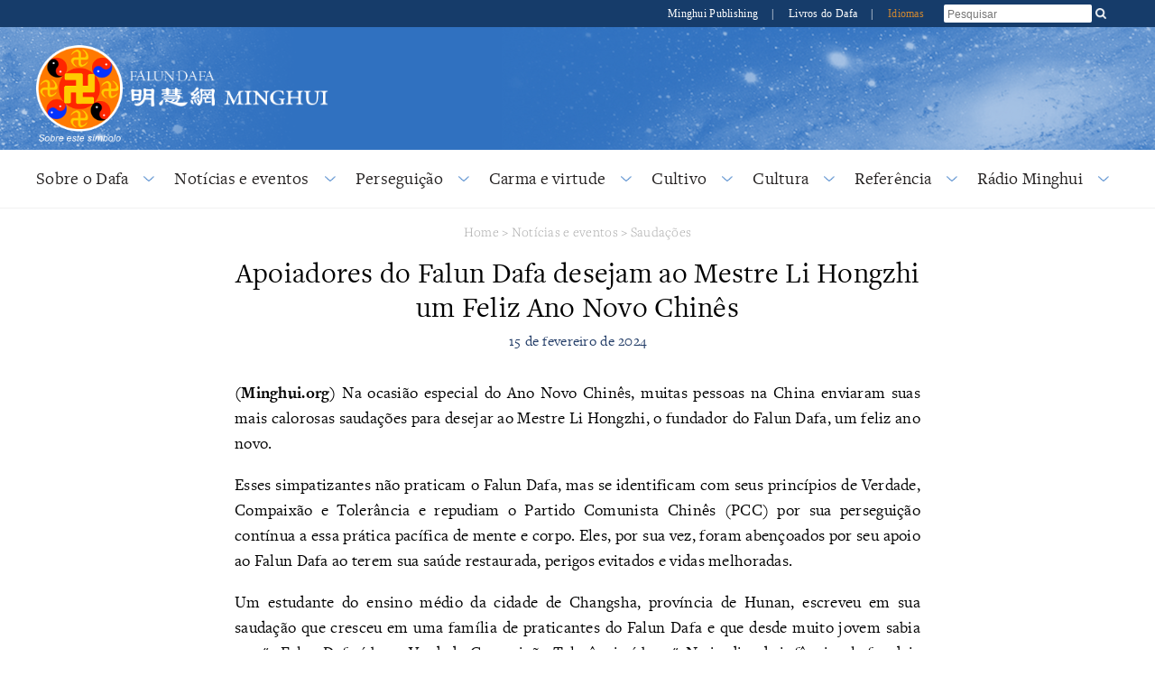

--- FILE ---
content_type: text/html; charset=utf-8
request_url: https://pt.minghui.org/html/articles/2024/2/15/10606.html
body_size: 92597
content:
<!doctype html>


<html lang="pt_BR">
<head>
    <meta content="text/html; charset=UTF-8" http-equiv="Content-Type"/>
            <meta content="width=device-width, initial-scale=1" name="viewport"/>
            <link rel="shortcut icon" href="/s/images/favicon.ico">
        <title>Apoiadores do Falun Dafa desejam ao Mestre Li Hongzhi um Feliz Ano Novo Chinês | 
            Falun Dafa - Minghui.org</title>
        <meta content="Na ocasião especial do Ano Novo Chinês, muitas pessoas na China enviaram suas mais calorosas saudações para desejar ao Mestre Li Hongzhi, o fundador do Falun Dafa, um feliz ano novo. " name="description"/>
        <meta property="og:description" content="Na ocasião especial do Ano Novo Chinês, muitas pessoas na China enviaram suas mais calorosas saudações para desejar ao Mestre Li Hongzhi, o fundador do Falun Dafa, um feliz ano novo. ">
        <meta name="twitter:description" content="Na ocasião especial do Ano Novo Chinês, muitas pessoas na China enviaram suas mais calorosas saudações para desejar ao Mestre Li Hongzhi, o fundador do Falun Dafa, um feliz ano novo. ">
        <meta name="description" content="Na ocasião especial do Ano Novo Chinês, muitas pessoas na China enviaram suas mais calorosas saudações para desejar ao Mestre Li Hongzhi, o fundador do Falun Dafa, um feliz ano novo. ">
    <meta property='og:site_name' content='Falun Dafa - Minghui.org'>
    <meta property='og:url' content="https://pt.minghui.org/html/articles/2024/2/15/10606.html">
    <meta property='og:title' content="Apoiadores do Falun Dafa desejam ao Mestre Li Hongzhi um Feliz Ano Novo Chinês">
    <meta property='og:image' content='/s/images/default-article-thumbnail-lotus.jpg'>
    <meta property='og:image:width' content='700'>
    <meta property='og:image:height' content='500'>
    <meta property='og:type' content='website'>
    <meta property='og:locale' content='pt_BR'>
    <meta name='twitter:card' content='summary_large_image'>
    <meta name='twitter:url' content="https://pt.minghui.org/html/articles/2024/2/15/10606.html">
    <meta name='twitter:title' content='Apoiadores do Falun Dafa desejam ao Mestre Li Hongzhi um Feliz Ano Novo Chinês'>
    <meta name='twitter:image' content='/s/images/default-article-thumbnail-lotus.jpg'>
            <link rel="stylesheet" href="https://use.typekit.net/gxa0jmx.css"/><!-- fonts -->
            <link media="screen" href="/s/css/base2020.css?v=20240515" type="text/css" rel="stylesheet"/>
            <link media="screen" href="/s/css/topnavi2020.css?v=20240515" type="text/css" rel="stylesheet"/>
            <link media="screen" href="/s/css/header2020.css?v=20240515" type="text/css" rel="stylesheet"/>
            <link media="screen" href="/s/css/fonts/stylesheet.css?v=20240515" type="text/css" rel="stylesheet"/>
            <link rel="preconnect" href="https://fonts.gstatic.com" crossorigin>
            <link rel="stylesheet" href="https://fonts.googleapis.com/css2?family=Roboto:ital,wght@0,400;0,700;1,400;1,700&display=swap">
    <link media="screen" href="/s/css/article2020.css?v=20240221" type="text/css" rel="stylesheet"/>
            <link media="screen" href="/s/css/media-queries2020.css?v=20240515"
                  type="text/css" rel="stylesheet"/>
            <script src="/s/js/jquery-1.10.2.min.js?v=20231021" type="text/javascript"></script>
            <script src="/s/js/jquery.tools.min.js?v=20231021" type="text/javascript"></script>
            <script src="/s/js/jquery.mousewheel.js?v=20231021" type="text/javascript"></script>
            <script src="/s/js/jquery.cycle2.min.js?v=20231021" type="text/javascript"></script>
            <script src="/s/js/jquery.magnific-popup.min.js?v=20231021" type="text/javascript"></script>
            <script src="/s/js/scroller.js?v=20231021" type="text/javascript"></script>
            <script src="/s/js/enhancer.js?v=20231021" type="text/javascript"></script>
            <script src="/s/js/jwplayer/jwplayer.js?v=20231021" type="text/javascript"></script>
            <script type="text/javascript">
                jwplayer.key = "mODm2FlfiKjomylLkhMy0W34VcZ+u7WqduRMTg==";
            </script>
    <script>
        $(function () {
            $('.keyword_container').hover(
                function() {
                    const $tooltip = $(this).find('.keyword_explanation');
                    $tooltip.show();
                    // Tooltip positioning logic
                    const tooltipWidth = $tooltip.outerWidth();
                    const containerOffset = $(this).offset();
                    const containerWidth = $(this).outerWidth();
                    const spaceRight = $(window).width() - (containerOffset.left + containerWidth);
                    const spaceLeft = containerOffset.left;
                    if (spaceRight < tooltipWidth && spaceLeft > tooltipWidth) {
                        $tooltip.css({ left: 'auto', right: 0 });
                    } else if(spaceRight < tooltipWidth && spaceLeft < tooltipWidth && spaceLeft > spaceRight) {
                        $tooltip.css({ left: 'auto', right: 0 });
                    }
                    else {
                        $tooltip.css({ left: 0, right: 'auto' });
                    }
                },
                function() {
                    $(this).find('.keyword_explanation').hide();
                }
            );
        })
    </script>
    
</head>
<body>



























        




    
<div id="site-stripe">
    <div id="site-stripe-container" class="content-container">
        <div class="site-stripe-external-links">
            <div class="site-stripe-item">
                <a href="https://mhpublishing.org/" target="_blank"
                    title="Minghui Publishing!">
                    Minghui Publishing
                </a>
            </div>
            <div class="site-stripe-item">|</div>
            <div class="site-stripe-item">
                <a href="https://www.tiantibooks.org/" target="_blank"
                    title="Order hard copies of Falun Dafa books at Tianti Bookstore">
                    Livros do Dafa
                </a>
            </div>
            <div class="site-stripe-item other-languages-divider">|</div>
            <div class="site-stripe-item other-languages-link ">
                <a href="http://www.minghui.org/mh/subsites.html">Idiomas</a>
            </div>
        </div>
        <div class="site-stripe-item searchbox">
            <div id="globalsearch">
                <form action="https://search.pt.minghui.org" method="get" id="cse-search-box">
                    <input placeholder="Pesquisar" autocomplete="off" type="text" id="searchQuery" name="q"
                        maxlength="100" />
                    <input type="submit" id="search-button-desktop" class="searchsubmit" value="OK" />
                </form>
                <button id="search-button-mobile" class="searchsubmit" />
                <script>
                    $(document).ready(function () {
                        $("#search-button-mobile").click(function () {
                            $("#search-button-mobile").hide();
                            $(".site-stripe-external-links").hide();
                            $("form#cse-search-box").css({ display: "flex" });
                            $("#searchQuery").focus();
                        });
                    });
                </script>
            </div>
        </div>
    </div>
</div>
    <div class="mainWrap">
        <div id="header-container">
            





<script>
    $(document).ready(function () {
        $('input.hamburger-menu-input').change(function () {
            if (this.checked) {
                $('html, body').css({ 'overflow-y': 'hidden', height: '100%' });
                $('#mobile-menu').css({
                    transform: 'none'
                });
            } else {
                $('html, body').css({ 'overflow-y': 'auto', height: 'auto' });
                $('#mobile-menu').css({
                    transform: 'translate(-100%, 0)'
                });
            }
        });
    });
</script>

<div class="title-container-desktop">
    <div id="logo-container-desktop" class="logo-container content-container">
        <div class="logo-falun">
            <a href="/cc/21/" title="O que é Falun?">
                <img src="/s/images/home/external/mh-logo-falun/falun-pt.png" />
            </a>
        </div>
        <div class="logo-mh">
            <a href="https://pt.minghui.org">
                <img src="/s/images/home/external/mh-logo-title/en-title.png" />
            </a>
        </div>
    </div>
</div>

<div class="title-container-mobile">
    <div class="header-mobile-body">
        <nav role="navigation">
            <div id="menu-toggle">
                <input class="hamburger-menu-input" type="checkbox" />
                <span></span>
                <span></span>
                <span></span>
            </div>
        </nav>
        <div class="logo-container-mobile">
            <div class="logo-title-wrapper">
                <div class="logo-falun">
                    <a href="/cc/21/" title="O que é Falun?">
                        <img src="/s/images/home/external/mh-logo-falun/falun-pt.png" />
                    </a>
                </div>
                <div id="title-wrapper">
                    <div class="logo-mh">
                        <a href="https://pt.minghui.org">
                            <img src="/s/images/home/external/mh-logo-title/en-title.png" />
                        </a>
                    </div>
                </div>
            </div>
        </div>
    </div>

    <ul id="mobile-menu">
        
        
        <li>
            <div>
                <a href="/cc/15/">
                    Sobre o Dafa
                </a>
            </div>
        </li>
        
        <li>
            <div>
                <a href="/cc/33/">
                    Notícias e eventos
                </a>
            </div>
        </li>
        
        <li>
            <div>
                <a href="/cc/1/">
                    Perseguição
                </a>
            </div>
        </li>
        
        <li>
            <div>
                <a href="/cc/14/">
                    Carma e virtude
                </a>
            </div>
        </li>
        
        <li>
            <div>
                <a href="/cc/24/">
                    Cultivo
                </a>
            </div>
        </li>
        
        <li>
            <div>
                <a href="/cc/46/">
                    Cultura
                </a>
            </div>
        </li>
        
        <li>
            <div>
                <a href="/cc/44/">
                    Referência
                </a>
            </div>
        </li>
        
        <li>
            <div>
                <a href="/cc/43/">
                    Rádio Minghui
                </a>
            </div>
        </li>
        
        <li>
            <div>
                <a href="http://www.minghui.org/mh/subsites.html">Idiomas</a>
            </div>
        </li>
    </ul>

</div>
            


<div id="nav-site-container">
    <div class="nav">
        <nav class="desktop-nav-container">
            <ul id="mega-menu-nav" class="menu menu-bar">
                <li class="mega-menu-tab">
                            <a href="javascript:void(0);" class="mega-menu-toggle menu-link menu-bar-link"
                               aria-haspopup="true">
                                Sobre o Dafa
                            </a>
                            <div class="mega-menu-body mega-menu mega-menu--flat">
                                <a href="/cc/15/"
                                   class="menu-link mega-menu-link mega-menu-header"
                                >
                                    Sobre o Dafa
                                </a>
                                <ul class="mega-menu-category-content">
                                    <li class="mega-menu-category-description">
                                    </li>
                                    <li>
                                        <ul class="mega-menu-category-list menu menu-list">
                                                <li >
                                                    <a class="menu-link menu-list-link"
                                                       href="/cc/16/">Introdução ao Falun Dafa</a>
                                                </li>
                                                <li >
                                                    <a class="menu-link menu-list-link"
                                                       href="/cc/17/">Benefícios à saúde</a>
                                                </li>
                                                <li >
                                                    <a class="menu-link menu-list-link"
                                                       href="/cc/18/">Como aprender</a>
                                                </li>
                                                <li >
                                                    <a class="menu-link menu-list-link"
                                                       href="/cc/21/">O que é Falun?</a>
                                                </li>
                                                <li  class="mid-last">
                                                    <a class="menu-link menu-list-link"
                                                       href="/cc/22/">A princípio na China</a>
                                                </li>
                                        </ul>
                                    </li>
                                </ul>
                            </div>
                        </li>
                        <li class="mega-menu-tab">
                            <a href="javascript:void(0);" class="mega-menu-toggle menu-link menu-bar-link"
                               aria-haspopup="true">
                                Notícias e eventos
                            </a>
                            <div class="mega-menu-body mega-menu mega-menu--flat">
                                <a href="/cc/33/"
                                   class="menu-link mega-menu-link mega-menu-header"
                                >
                                    Notícias e eventos
                                </a>
                                <ul class="mega-menu-category-content">
                                    <li class="mega-menu-category-description">
                                    </li>
                                    <li>
                                        <ul class="mega-menu-category-list menu menu-list">
                                                <li >
                                                    <a class="menu-link menu-list-link"
                                                       href="/cc/35/">Reuniões e protestos</a>
                                                </li>
                                                <li >
                                                    <a class="menu-link menu-list-link"
                                                       href="/cc/36/">Dia Mundial do Falun Dafa</a>
                                                </li>
                                                <li >
                                                    <a class="menu-link menu-list-link"
                                                       href="/cc/37/">Eventos do 25 de abril</a>
                                                </li>
                                                <li >
                                                    <a class="menu-link menu-list-link"
                                                       href="/cc/38/">Eventos do 20 de julho</a>
                                                </li>
                                                <li >
                                                    <a class="menu-link menu-list-link"
                                                       href="/cc/47/">Exposições de arte e foto</a>
                                                </li>
                                                <li >
                                                    <a class="menu-link menu-list-link"
                                                       href="/cc/84/">Shen Yun Performing Arts</a>
                                                </li>
                                                <li >
                                                    <a class="menu-link menu-list-link"
                                                       href="/cc/34/">Passeatas e outros eventos comunitários</a>
                                                </li>
                                                <li >
                                                    <a class="menu-link menu-list-link"
                                                       href="/cc/39/">Falun Dafa na mídia</a>
                                                </li>
                                                <li >
                                                    <a class="menu-link menu-list-link"
                                                       href="/cc/31/">Saudações</a>
                                                </li>
                                                <li >
                                                    <a class="menu-link menu-list-link"
                                                       href="/cc/110/">Reportagens de mídias</a>
                                                </li>
                                                <li >
                                                    <a class="menu-link menu-list-link"
                                                       href="/cc/125/">Comunicados de imprensa</a>
                                                </li>
                                                <li >
                                                    <a class="menu-link menu-list-link"
                                                       href="/cc/124/">Comentários de notícias</a>
                                                </li>
                                                <li  class="mid-last">
                                                    <a class="menu-link menu-list-link"
                                                       href="/cc/20/">Vozes mundiais de apoio</a>
                                                </li>
                                        </ul>
                                    </li>
                                </ul>
                            </div>
                        </li>
                        <li class="mega-menu-tab">
                            <a href="javascript:void(0);" class="mega-menu-toggle menu-link menu-bar-link"
                               aria-haspopup="true">
                                Perseguição
                            </a>
                            <div class="mega-menu-body mega-menu mega-menu--flat">
                                <a href="/cc/1/"
                                   class="menu-link mega-menu-link mega-menu-header"
                                >
                                    Perseguição
                                </a>
                                <ul class="mega-menu-category-content">
                                    <li class="mega-menu-category-description">
                                        <div style="float:right; width: 15em; margin-left: 1em;">
  <p><a href="https://pt.minghui.org/html/articles/2020/6/10/5463.html"><img src="http://pt.minghui.org/u/filer_public/3b/0b/3b0b0b33-47cc-4d94-9b21-90659c7eb022/mh20yr-pt-85x11x15-2_-_micro.png"></a></p>
  <h5>Relatório do Minghui: Os 20 anos da perseguição ao Falun Gong na China</h5>
  <p>Você pode ler <a href="https://pt.minghui.org/html/articles/2020/6/10/5463.html" target="_blank">aqui</a></div>
<p style="text-align: justify;">A disciplina espiritual e de meditação Falun Dafa, também conhecida como Falun Gong, espalhou-se rapidamente de boca em boca após sua introdução pública em 1992. Em resposta à crescente popularidade do Falun Gong e aos valores tradicionais que ele fez ressurgir, o Partido Comunista Chinês (PCC) iniciou uma campanha sem precedentes para erradicar a prática, através de detenções sistemáticas, prisões, lavagem cerebral, tortura e até assassinatos extrajudiciais.</p>
<p style="text-align: justify;">No entanto, apesar da violência, os praticantes do Falun Gong continuam a combater a perseguição através de meios pacíficos, ganhando apoio da comunidade internacional e conquistando recém-chegados que desejam aprender a prática.</p>
<p style="text-align: justify;">Leia o e-book para descobrir como essa brutal perseguição a 100 milhões de pessoas tem sido realizada, como o PCC tem se infiltrado em outros países para estender a sua campanha globalmente e o que esse momento histórico significa para líderes empresariais, cívicos e políticos em todo o mundo.</p>
<p style="text-align: justify;">As informações deste livro foram compiladas a partir de dados em primeira mão, coletadas nas últimas duas décadas por voluntários do Minghui.org e não podem ser encontradas em nenhum outro lugar.
                                    </li>
                                    <li>
                                        <ul class="mega-menu-category-list menu menu-list">
                                                <li >
                                                    <a class="menu-link menu-list-link"
                                                       href="/cc/2/">Visão geral e relatórios sumários</a>
                                                </li>
                                                <li >
                                                    <a class="menu-link menu-list-link"
                                                       href="/cc/3/">Por que o Falun Dafa é perseguido?</a>
                                                </li>
                                                <li >
                                                    <a class="menu-link menu-list-link"
                                                       href="/cc/4/">Mortes devido à perseguição</a>
                                                </li>
                                                <li >
                                                    <a class="menu-link menu-list-link"
                                                       href="/cc/8/">Extração de órgãos</a>
                                                </li>
                                                <li >
                                                    <a class="menu-link menu-list-link"
                                                       href="/cc/5/">Tortura</a>
                                                </li>
                                                <li >
                                                    <a class="menu-link menu-list-link"
                                                       href="/cc/7/">Prisão e trabalho forçado</a>
                                                </li>
                                                <li >
                                                    <a class="menu-link menu-list-link"
                                                       href="/cc/10/">Casos de perseguição</a>
                                                </li>
                                                <li >
                                                    <a class="menu-link menu-list-link"
                                                       href="/cc/6/">Desaparecimento</a>
                                                </li>
                                                <li >
                                                    <a class="menu-link menu-list-link"
                                                       href="/cc/11/">Perseguição fora da China</a>
                                                </li>
                                                <li >
                                                    <a class="menu-link menu-list-link"
                                                       href="/cc/113/">Vírus de Wuhan</a>
                                                </li>
                                                <li >
                                                    <a class="menu-link menu-list-link"
                                                       href="/cc/114/">Perpetradores envolvidos na perseguição ao Falun Gong</a>
                                                </li>
                                                <li  class="mid-last">
                                                    <a class="menu-link menu-list-link"
                                                       href="/cc/9/">Propaganda</a>
                                                </li>
                                        </ul>
                                    </li>
                                </ul>
                            </div>
                        </li>
                        <li class="mega-menu-tab">
                            <a href="javascript:void(0);" class="mega-menu-toggle menu-link menu-bar-link"
                               aria-haspopup="true">
                                Carma e virtude
                            </a>
                            <div class="mega-menu-body mega-menu mega-menu--flat">
                                <a href="/cc/14/"
                                   class="menu-link mega-menu-link mega-menu-header"
                                >
                                    Carma e virtude
                                </a>
                                <ul class="mega-menu-category-content">
                                    <li class="mega-menu-category-description">
                                    </li>
                                    <li>
                                        <ul class="mega-menu-category-list menu menu-list">
                                                <li >
                                                    <a class="menu-link menu-list-link"
                                                       href="/cc/57/">Bondade é recompensada</a>
                                                </li>
                                                <li >
                                                    <a class="menu-link menu-list-link"
                                                       href="/cc/58/">Maldade é punida</a>
                                                </li>
                                                <li >
                                                    <a class="menu-link menu-list-link"
                                                       href="/cc/60/">Pessoas na China despertam para a verdade</a>
                                                </li>
                                                <li >
                                                    <a class="menu-link menu-list-link"
                                                       href="/cc/13/">Resistência popular na China</a>
                                                </li>
                                                <li >
                                                    <a class="menu-link menu-list-link"
                                                       href="/cc/90/">Processos contra Jiang Zemin</a>
                                                </li>
                                                <li >
                                                    <a class="menu-link menu-list-link"
                                                       href="/cc/12/">Advogados e processos judiciais</a>
                                                </li>
                                                <li  class="mid-last">
                                                    <a class="menu-link menu-list-link"
                                                       href="/cc/59/">Declarações solenes</a>
                                                </li>
                                        </ul>
                                    </li>
                                </ul>
                            </div>
                        </li>
                        <li class="mega-menu-tab">
                            <a href="javascript:void(0);" class="mega-menu-toggle menu-link menu-bar-link"
                               aria-haspopup="true">
                                Cultivo
                            </a>
                            <div class="mega-menu-body mega-menu mega-menu--flat">
                                <a href="/cc/24/"
                                   class="menu-link mega-menu-link mega-menu-header"
                                >
                                    Cultivo
                                </a>
                                <ul class="mega-menu-category-content">
                                    <li class="mega-menu-category-description">
                                    </li>
                                    <li>
                                        <ul class="mega-menu-category-list menu menu-list">
                                                <li >
                                                    <a class="menu-link menu-list-link"
                                                       href="/cc/25/">Iniciando o cultivo</a>
                                                </li>
                                                <li >
                                                    <a class="menu-link menu-list-link"
                                                       href="/cc/63/">Autoaprimoramento</a>
                                                </li>
                                                <li >
                                                    <a class="menu-link menu-list-link"
                                                       href="/cc/64/">Jornadas de cultivo</a>
                                                </li>
                                                <li >
                                                    <a class="menu-link menu-list-link"
                                                       href="/cc/65/">Esclarecimento dos fatos da perseguição</a>
                                                </li>
                                                <li >
                                                    <a class="menu-link menu-list-link"
                                                       href="/cc/66/">Salvaguardar o Falun Dafa</a>
                                                </li>
                                                <li >
                                                    <a class="menu-link menu-list-link"
                                                       href="/cc/67/">Experiências de jovens praticantes</a>
                                                </li>
                                                <li >
                                                    <a class="menu-link menu-list-link"
                                                       href="/cc/68/">Poder divino do Falun Dafa</a>
                                                </li>
                                                <li >
                                                    <a class="menu-link menu-list-link"
                                                       href="/cc/69/">Retorno ao cultivo</a>
                                                </li>
                                                <li >
                                                    <a class="menu-link menu-list-link"
                                                       href="/cc/70/">Envio de pensamentos retos</a>
                                                </li>
                                                <li >
                                                    <a class="menu-link menu-list-link"
                                                       href="/cc/27/">Fahuis</a>
                                                </li>
                                                <li >
                                                    <a class="menu-link menu-list-link"
                                                       href="/cc/28/">Fahui da China no Minghui.org</a>
                                                </li>
                                                <li >
                                                    <a class="menu-link menu-list-link"
                                                       href="/cc/32/">Artigos com comentários do Mestre Li</a>
                                                </li>
                                                <li >
                                                    <a class="menu-link menu-list-link"
                                                       href="/cc/26/">Entendimentos obtidos pelo cultivo</a>
                                                </li>
                                                <li >
                                                    <a class="menu-link menu-list-link"
                                                       href="/cc/106/">Transcender a humanidade</a>
                                                </li>
                                                <li >
                                                    <a class="menu-link menu-list-link"
                                                       href="/cc/111/">Fahui do 20º aniversário do Minghui</a>
                                                </li>
                                                <li  class="mid-last">
                                                    <a class="menu-link menu-list-link"
                                                       href="/cc/45/">Perspectiva</a>
                                                </li>
                                        </ul>
                                    </li>
                                </ul>
                            </div>
                        </li>
                        <li class="mega-menu-tab">
                            <a href="javascript:void(0);" class="mega-menu-toggle menu-link menu-bar-link"
                               aria-haspopup="true">
                                Cultura
                            </a>
                            <div class="mega-menu-body mega-menu mega-menu--flat">
                                <a href="/cc/46/"
                                   class="menu-link mega-menu-link mega-menu-header"
                                >
                                    Cultura
                                </a>
                                <ul class="mega-menu-category-content">
                                    <li class="mega-menu-category-description">
                                    </li>
                                    <li>
                                        <ul class="mega-menu-category-list menu menu-list">
                                                <li >
                                                    <a class="menu-link menu-list-link"
                                                       href="/cc/83/">Cultura tradicional</a>
                                                </li>
                                                <li >
                                                    <a class="menu-link menu-list-link"
                                                       href="/cc/85/">Música e arte</a>
                                                </li>
                                                <li  class="mid-last">
                                                    <a class="menu-link menu-list-link"
                                                       href="/cc/121/">Vida e o universo</a>
                                                </li>
                                        </ul>
                                    </li>
                                </ul>
                            </div>
                        </li>
                        <li class="mega-menu-tab">
                            <a href="javascript:void(0);" class="mega-menu-toggle menu-link menu-bar-link"
                               aria-haspopup="true">
                                Referência
                            </a>
                            <div class="mega-menu-body mega-menu mega-menu--flat">
                                <a href="/cc/44/"
                                   class="menu-link mega-menu-link mega-menu-header"
                                >
                                    Referência
                                </a>
                                <ul class="mega-menu-category-content">
                                    <li class="mega-menu-category-description">
                                    </li>
                                    <li>
                                        <ul class="mega-menu-category-list menu menu-list">
                                                <li >
                                                    <a class="menu-link menu-list-link"
                                                       href="/cc/40/">Materiais</a>
                                                </li>
                                                <li >
                                                    <a class="menu-link menu-list-link"
                                                       href="/cc/101/">Editoriais e avisos</a>
                                                </li>
                                                <li  class="mid-last">
                                                    <a class="menu-link menu-list-link"
                                                       href="/cc/23/">Artigos recentes do Mestre Li</a>
                                                </li>
                                        </ul>
                                    </li>
                                </ul>
                            </div>
                        </li>
                        <li class="mega-menu-tab">
                            <a href="javascript:void(0);" class="mega-menu-toggle menu-link menu-bar-link"
                               aria-haspopup="true">
                                Rádio Minghui
                            </a>
                            <div class="mega-menu-body mega-menu mega-menu--flat">
                                <a href="/cc/43/"
                                   class="menu-link mega-menu-link mega-menu-header"
                                >
                                    Rádio Minghui
                                </a>
                                <ul class="mega-menu-category-content">
                                    <li class="mega-menu-category-description">
                                    </li>
                                    <li>
                                        <ul class="mega-menu-category-list menu menu-list">
                                        </ul>
                                    </li>
                                </ul>
                            </div>
                        </li>
            </ul>
        </nav>
    </div>
</div>
<script type="text/javascript">
    const megaMenuToggle = $('.mega-menu-toggle');

    function closeAllMegaMenuTabs() {
        megaMenuToggle.each(function () {
                if ($(this).hasClass('active')) {
                    $(this).parent().find('.mega-menu-body').slideUp();
                    $(this).parent().removeClass('active');
                    $(this).removeClass('active');
                }
            }
        );
    }

    function elementInsideMegaMenu(jqueryElem) {
        const clickedFromElem = jqueryElem && jqueryElem.attr('class');
        return clickedFromElem && clickedFromElem.includes('mega-menu');
    }

    megaMenuToggle.click(function () {
        const isOpen = $(this).hasClass('active');

        closeAllMegaMenuTabs();

        if (!isOpen) {
            $(this).addClass('active');
            $(this).parent().addClass('active');
            $(this).parent().find('.mega-menu-body ').slideToggle();
        }
    });

    $(window).click(function (event) {
        if (event && event.target) {
            const insideMegaMenu = elementInsideMegaMenu($(event.target)) || elementInsideMegaMenu($(event.target).parent());
            if (!insideMegaMenu) {
                closeAllMegaMenuTabs();
            }
        }
    });
</script>
        </div>

        
        

        <div id="main" data-related-articles="31">
            <div class="article-container">
                <div class="article-content">
                    
                    
                        

<div class="bread-crumb">
    <a href="/">Home</a>
    &gt;
    <a href="/cc/33/">Notícias e eventos</a>
                 &gt; 
            <a href="/cc/31/">Saudações</a>
</div>
                        
                    
                    <div class="article-title-info">
                        <div class="article-title">
                            Apoiadores do Falun Dafa desejam ao Mestre Li Hongzhi um Feliz Ano Novo Chinês
                        </div>
                        
                        <div class="article-byline">15 de fevereiro de 2024</div>
                    </div>
                    <div class="article-body margin-15">
                        <div class="article-body-content">
                            <p style="text-align: justify;"><strong style="background-color: initial;">(Minghui.org)</strong> Na ocasião especial do Ano Novo Chinês, muitas pessoas na China enviaram suas mais calorosas saudações para desejar ao Mestre Li Hongzhi, o fundador do Falun Dafa, um feliz ano novo.</p><p style="text-align: justify;">Esses simpatizantes não praticam o Falun Dafa, mas se identificam com seus princípios de Verdade, Compaixão e Tolerância e repudiam o Partido Comunista Chinês (PCC) por sua perseguição contínua a essa prática pacífica de mente e corpo. Eles, por sua vez, foram abençoados por seu apoio ao Falun Dafa ao terem sua saúde restaurada, perigos evitados e vidas melhoradas.</p><p style="text-align: justify;">Um estudante do ensino médio da cidade de Changsha, província de Hunan, escreveu em sua saudação que cresceu em uma família de praticantes do Falun Dafa e que desde muito jovem sabia que "o Falun Dafa é bom, Verdade-Compaixão-Tolerância é bom". No jardim de infância, ele fez dois desenhos para mostrar sua gratidão ao Mestre Li por trazer o Falun Dafa para o mundo. Em outra ocasião, ele ouviu os adultos conversando sobre como evitar ser prejudicado pelo PCC e deixou escapar: "Recitar as frases auspiciosas 'Falun Dafa é bom, Verdade-Compaixão-Tolerância é bom' o protegerá!"</p><p style="text-align: justify;">Um engenheiro aposentado da cidade de Zhaoyuan, província de Shandong, disse que sabia há muito tempo que o PCC era mau e nunca se juntou a ele quando solicitado a isso. Mais tarde, quando encontrou informações sobre o Falun Dafa, ele percebeu que somente a Verdade, a Compaixão e a Tolerância podem salvar nossa sociedade, e não as falsidades, a maldade e a luta de classes do PCC.</p><p style="text-align: justify;">Um advogado de direitos humanos concordou: "O mundo precisa de Verdade, Compaixão e Tolerância, especialmente o povo chinês que cresceu sob a doutrina da falsidade, maldade e luta de classes do PCC."</p><p style="text-align: justify;">Um morador de Zhaoyuan, província de Shandong, disse que as autoridades locais arrancaram os dísticos com mensagens do Falun Dafa que ele havia colado em sua porta como decoração. Depois disso, ele deixou o PCC porque um regime que temia essas mensagens não duraria muito tempo.</p><p style="text-align: justify;">Um morador da cidade de Harbin, província de Heilongjiang, escreveu que teve a sorte de ler os dois artigos do Mestre Li "<a href="https://pt.minghui.org/html/articles/2023/1/21/8438.html">Por que existe a humanidade?</a>" e "<a href="https://pt.minghui.org/html/articles/2023/4/18/8816.html">Por que salvar todas as vidas?</a>". Ambos o ajudaram a ver a origem e o propósito da vida.</p><p style="text-align: justify;">Uma moradora da cidade de Deyang, província de Sichuan, disse que ela e seus irmãos foram todos abençoados graças à prática do Falun Dafa por seus pais. Ninguém em sua família foi infectado durante a pandemia e tudo o mais em suas vidas também correu bem.</p><p style="text-align: justify;">O restante dos benfeitores abordados neste relatório vem das seguintes regiões:</p><p style="text-align: justify;">Cidade de Baiyin, província de Gansu<br/>Distrito de Shijingshan, Pequim<br/>Cidade de Liuyang, província de Hunan<br/>Cidade de Hengshui e cidade de Tangshan, na província de Hebei<br/>Cidade de Pingdu e cidade de Weihai na província de Shandong<br/>Condado de Santai, cidade de Pengzhou, cidade de Deyang e Prefeitura Autônoma de Liangshan Yi na província de Sichuan<br/>Província de Yunnan<br/>Cidade de Jiamusi e cidade de Beian na província de Heilongjiang<br/>Distrito de Changshou, Chongqing<br/>Cidade de Yinchuan, na Região Autônoma de Ningxia Hui<br/>Condado de Nongan na província de Jilin</p><p><a href="https://en.minghui.org/u/article_images/2024-2-9-2401100728153259.jpg"><img alt="" src="https://en.minghui.org/u/article_images/e99704f94f90a6d448e17629886cdef8.jpg" style="padding: 0px; box-sizing: border-box; border-width: initial; border-style: none; vertical-align: top; width: 500px; margin: auto; display: block;"/></a></p><p><a href="https://en.minghui.org/u/article_images/2024-2-9-240121siubf_01.jpg"><img alt="" src="https://en.minghui.org/u/article_images/c2f0648d7f99ecbb4026f2e8128c48df.jpg" style="padding: 0px; box-sizing: border-box; border-width: initial; border-style: none; vertical-align: top; width: 500px; margin: auto; display: block;"/></a></p><p><a href="https://en.minghui.org/u/article_images/2024-2-9-240121qacny_01.jpg"><img alt="" src="https://en.minghui.org/u/article_images/e9f53616983e1bd9fbc399baa96171db.jpg" style="padding: 0px; box-sizing: border-box; border-width: initial; border-style: none; vertical-align: top; width: 500px; margin: auto; display: block;"/></a></p><p><a href="https://en.minghui.org/u/article_images/2024-2-9-2401110118295760.jpg"><img alt="" src="https://en.minghui.org/u/article_images/48fc05d00c81efab97150ac49bfce0a9.jpg" style="padding: 0px; box-sizing: border-box; border-width: initial; border-style: none; vertical-align: top; width: 500px; margin: auto; display: block;"/></a></p><p><a href="https://en.minghui.org/u/article_images/2024-2-9-2401291915243546.jpg"><img alt="" src="https://en.minghui.org/u/article_images/12a838facd6c4b5cb90c093e07c9283a.jpg" style="padding: 0px; box-sizing: border-box; border-width: initial; border-style: none; vertical-align: top; width: 500px; margin: auto; display: block;"/></a></p><p><a href="https://en.minghui.org/u/article_images/2024-2-9-240124cdbjz_01.jpg"><img alt="" src="https://en.minghui.org/u/article_images/1301d09b34e158f7aa95b25669fdd77c.jpg" style="padding: 0px; box-sizing: border-box; border-width: initial; border-style: none; vertical-align: top; width: 500px; margin: auto; display: block;"/></a></p><p><a href="https://en.minghui.org/u/article_images/2024-2-9-240122dqbkt_01.jpg"><img alt="" src="https://en.minghui.org/u/article_images/6694cd545225d80f86046dbc540e2e7e.jpg" style="padding: 0px; box-sizing: border-box; border-width: initial; border-style: none; vertical-align: top; width: 500px; margin: auto; display: block;"/></a></p><p><a href="https://en.minghui.org/u/article_images/2024-2-9-240127undpc_01.jpg"><img alt="" src="https://en.minghui.org/u/article_images/434978ee340825fd6cd49be27a8eb04c.jpg" style="padding: 0px; box-sizing: border-box; border-width: initial; border-style: none; vertical-align: top; width: 500px; margin: auto; display: block;"/></a></p><p><a href="https://en.minghui.org/u/article_images/2024-2-9-2402010828083360.jpg" style="background-color: initial;"><img alt="" src="https://en.minghui.org/u/article_images/0a927b6f18384d8d398ba749a478773a.jpg" style="padding: 0px; box-sizing: border-box; border-width: initial; border-style: none; vertical-align: top; width: 500px; margin: auto; display: block;"/></a></p><p><a href="https://en.minghui.org/u/article_images/2024-2-9-240130yusio_01.jpg" style="background-color: initial;"><img alt="" src="https://en.minghui.org/u/article_images/7a2b8c88694ffbda82dc6da3f83cfe4e.jpg" style="padding: 0px; box-sizing: border-box; border-width: initial; border-style: none; vertical-align: top; width: 500px; margin: auto; display: block;"/></a></p><p><a href="https://en.minghui.org/u/article_images/2024-2-9-2401241755367479.jpg" style="background-color: initial;"><img alt="" src="https://en.minghui.org/u/article_images/3d9160784f9d9f2ce76c828f6777cc8e.jpg" style="padding: 0px; box-sizing: border-box; border-width: initial; border-style: none; vertical-align: top; width: 500px; margin: auto; display: block;"/></a></p><p><a href="https://en.minghui.org/u/article_images/2024-2-9-240129wioqb_01.jpg" style="background-color: initial;"><img alt="" src="https://en.minghui.org/u/article_images/f2dc137afadc647d19598af444689a39.jpg" style="padding: 0px; box-sizing: border-box; border-width: initial; border-style: none; vertical-align: top; width: 500px; margin: auto; display: block;"/></a></p>
                        </div>

                        <p class="copyright-notice">
                            <em>Copyright © 1999-2025 Minghui.org. Todos os direitos reservados.</em>
                        </p>


                        <div class="translation-and-category-info">
                            <div>
                                
                                
                                    <p>
                                        <a class="cBBlue" href="https://en.minghui.org/html/articles/2024/2/11/215151.html">
                                            Versão em inglês
                                            <!--<br/>-->
                                            <!--<code class="cVisibleLink">https://en.minghui.org/html/articles/2024/2/11/215151.html</code>-->
                                        </a>
                                    </p>
                                
                            </div>

                            
                                
                                
                                    <p>
                                                <span class="cMGray arial daxie"
                                                      style="font-size:11px;font-weight:bold;">
                                                    Categoria:
                                                </span>
                                        <a class="cBBlue" href="/cc/31/">
                                            Saudações
                                        </a>
                                    </p>
                                
                            
                        </div>
                    </div>
                    
                    <div class="article-share">
                        
                            <script defer src="https://static.addtoany.com/menu/page.js"></script>
                            <div class="a2a_kit a2a_kit_size_32 a2a_default_style">
                                <a class="a2a_button_print"></a>
                                <a class="a2a_button_facebook"></a>
                                <a class="a2a_button_twitter"></a>
                                <a class="a2a_button_whatsapp"></a>
                                <a class="a2a_dd"></a>
                            </div>
                        
                    </div>
                    
                
                    <div id="related-articles">
                        

                        <div id="related-articles-title" class="daxie">Artigos recentes</div>
                        <div id="related-article-list" class="cABlue">
                            <div class="ajax-loading"></div>
                        </div>
                    </div>
                
                
                <div id="prev-next-articles" class="margin-15">
                    
                        <div id="previous-box" class="prev-next-article-box">
                                        <span class="daxie">
                                            <a href="/html/articles/2024/2/15/10605.html">Anterior</a>
                                        </span>
                            <p>
                                <a href="/html/articles/2024/2/15/10605.html">
                                     Os praticantes do Falun Dafa nos Emirados Árabes Unidos, Laos e Arábia Saudita desejam respeitosamente ao Mestre Li Hongzhi um Feliz Ano Novo Chinês 
                                </a>
                            </p>
                        </div>
                    
                    
                    
                        <div id="next-box" class="prev-next-article-box">
                                        <span class="daxie">
                                            <a href="/html/articles/2024/2/15/10607.html">Próximo</a>
                                        </span>
                            <p>
                                <a href="/html/articles/2024/2/15/10607.html">
                                     Condenado a 5 anos de prisão no passado, professor aposentado do ensino médio recebe mais 14 meses por praticar o Falun Gong 
                                </a>
                            </p>
                        </div>
                    
                </div>
            </div>
        </div>
    </div>
    
    

<div class="divider">
    <div class="ornate-line">
        <img class="ornate" src="/s/images/home/external/ornate-divider.png"/>
    </div>
</div>
<div class="special-feature-container content-container">
    
    
        <div style="text-align: center; padding: 2em">
            <a href="/html/articles/2020/6/10/5463.html">
                <img class="desktop-special-feature-img" src="/s/images/home/external/book-ad-wide-pt.png" alt="book-advertisement">
                <img class="mobile-special-feature-img" src="/s/images/home/external/book-ad-wide-pt.png" alt="book-advertisement-mobile">
            </a>
        </div>
    
</div>
    
    
    

<div class="divider">
    <div class="ornate-line">
        <img class="ornate" src="/s/images/home/external/ornate-divider.png"/>
    </div>
</div>
<div class="media-container">
    <div class="lotus-divider">
        <img src="/s/images/home/external/icon-lotus-2020.png"/>
    </div>
    <h2 class="section-title">Materiais e notícias</h2>
    
    <div class="content-container" id="media-content">
        
        
            
            <a id="podcasts" href="/html/articles/2024/2/15/10592.html">
                <img id="podcast-desktop" src="/s/images/home/external/placeholder-podcast.png"/>
                <img id="podcast-mobile"
                     src="/s/images/home/external/placeholder-podcast-mobile.png"/>
                <div class="text-overlay">
                    <img src="/s/images/home/external/icon-audio.png"/>
                    <div class="white-title italic">Artigos recentes</div>
                    <div class="white-title">Radio (Cultivo): "Praticante do Vietnã: Tornando-se uma genuína cultivadora"</div>
                    <div class="white-subtitle">- 15 de fevereiro de 2024</div>
                </div>
            </a>
        
        <div id="tall-together">
            

            <a id="minghui-international" class="tall-container" href="/html/articles/2023/6/20/9088.html">
                <img src="/s/images/home/external/minghui-international-2020.jpg"
                     height="279"/>
                <div class="text-overlay">
                    <div class="white-title italic">Revista recente</div>
                    <div class="white-title">A revista Minghui Internacional 2023 está disponível on-line</div>
                    <div class="white-subtitle">- 20 de junho de 2023</div>
                </div>
            </a>

            
            <a id="art" class="tall-container" href="/html/articles/2023/11/6/9864.html">
                <img src="/s/images/home/external/placeholder-art.png"/>
                <div class="text-overlay">
                    <div class="white-title italic">Música e arte recentes</div>
                    <div class="white-title">​Trailer do filme: Fomos antes divinos, Parte 3 de Vim por você</div>
                    <div class="white-subtitle">- 6 de novembro de 2023</div>
                </div>
            </a>
        </div>
    </div>
</div>

    
    
    

<div class="divider">
    <div class="ornate-line">
        <img class="ornate" src="/s/images/home/external/ornate-divider.png"/>
    </div>
</div>
<div id="subscribe-container">
    <a href="/html/pages/subscribe/">
        <div id="subscribe-body">
            <img id="subscribe-desktop" src="/s/images/home/external/subscribe-desktop.png"/>
            <img id="subscribe-mobile" src="/s/images/home/external/subscribe-mob.png"/>
            <p id="sub-text">Subscreva</p>
            <p id="sub-newsletter-text">o nosso informativo</p>
        </div>
    </a>
</div>
    
    

<div class="divider">
    <div class="ornate-line">
        <img class="ornate" src="/s/images/home/external/ornate-divider.png"/>
    </div>
</div>
<div class="footer-container">
    <div class="footer-content content-container">
        





    <div class="footer-section">
        
            <h4 class="footer-section-title italic">
                <a href="/cc/15/">Sobre o Dafa</a>
            </h4>
            <ul class="footer-section-menu">
                
                    
                        <li><a href="/cc/16/">Introdução ao Falun Dafa</a></li>
                    
                
                    
                        <li><a href="/cc/17/">Benefícios à saúde</a></li>
                    
                
                    
                        <li><a href="/cc/18/">Como aprender</a></li>
                    
                
                    
                        <li><a href="/cc/21/">O que é Falun?</a></li>
                    
                
                    
                        <li class="expandWrap">
                            <a href="/cc/22/">
                                <span class="leftLink">A princípio na China</span>
                                <span class="plusWrap"></span>
                            </a>
                            <ul class="acitem1 menu noaccordion" style="display: none;">
                                
                                    
                                        <li class="lev3 firstli">
                                            <a href="/cc/61/">
                                                Palestras do Mestre Li na China
                                            </a>
                                        </li>
                                    
                                
                                    
                                        <li class="lev3">
                                            <a href="/cc/62/">
                                                Memória de gratidão pelo Mestre
                                            </a>
                                        </li>
                                    
                                
                            </ul>
                        </li>
                    
                
            </ul>
        
            <h4 class="footer-section-title italic">
                <a href="/cc/33/">Notícias e eventos</a>
            </h4>
            <ul class="footer-section-menu">
                
                    
                        <li><a href="/cc/35/">Reuniões e protestos</a></li>
                    
                
                    
                        <li class="expandWrap">
                            <a href="/cc/36/">
                                <span class="leftLink">Dia Mundial do Falun Dafa</span>
                                <span class="plusWrap"></span>
                            </a>
                            <ul class="acitem1 menu noaccordion" style="display: none;">
                                
                                    
                                        <li class="lev3 firstli">
                                            <a href="/cc/81/">
                                                Celebrações do dia do Dafa
                                            </a>
                                        </li>
                                    
                                
                                    
                                        <li class="lev3">
                                            <a href="/cc/82/">
                                                Perspectivas do dia do Dafa
                                            </a>
                                        </li>
                                    
                                
                                    
                                        <li class="lev3">
                                            <a href="/cc/80/">
                                                Reconhecimento do dia do Dafa
                                            </a>
                                        </li>
                                    
                                
                                    
                                        <li class="lev3">
                                            <a href="/cc/79/">
                                                Projetos artísticos do dia do Dafa
                                            </a>
                                        </li>
                                    
                                
                            </ul>
                        </li>
                    
                
                    
                        <li><a href="/cc/37/">Eventos do 25 de abril</a></li>
                    
                
                    
                        <li><a href="/cc/38/">Eventos do 20 de julho</a></li>
                    
                
                    
                        <li><a href="/cc/47/">Exposições de arte e foto</a></li>
                    
                
                    
                        <li><a href="/cc/84/">Shen Yun Performing Arts</a></li>
                    
                
                    
                        <li><a href="/cc/34/">Passeatas e outros eventos comunitários</a></li>
                    
                
                    
                        <li><a href="/cc/39/">Falun Dafa na mídia</a></li>
                    
                
                    
                        <li><a href="/cc/31/">Saudações</a></li>
                    
                
                    
                        <li><a href="/cc/110/">Reportagens de mídias</a></li>
                    
                
                    
                        <li><a href="/cc/125/">Comunicados de imprensa</a></li>
                    
                
                    
                        <li><a href="/cc/124/">Comentários de notícias</a></li>
                    
                
                    
                        <li><a href="/cc/20/">Vozes mundiais de apoio</a></li>
                    
                
            </ul>
        
    </div>

    <div class="footer-section">
        
            <h4 class="footer-section-title italic">
                <a href="/cc/1/">Perseguição</a>
            </h4>
            <ul class="footer-section-menu">
                
                    
                        <li><a href="/cc/2/">Visão geral e relatórios sumários</a></li>
                    
                
                    
                        <li><a href="/cc/3/">Por que o Falun Dafa é perseguido?</a></li>
                    
                
                    
                        <li><a href="/cc/4/">Mortes devido à perseguição</a></li>
                    
                
                    
                        <li><a href="/cc/8/">Extração de órgãos</a></li>
                    
                
                    
                        <li class="expandWrap">
                            <a href="/cc/5/">
                                <span class="leftLink">Tortura</span>
                                <span class="plusWrap"></span>
                            </a>
                            <ul class="acitem1 menu noaccordion" style="display: none;">
                                
                                    
                                        <li class="lev3 firstli">
                                            <a href="/cc/53/">
                                                Métodos de tortura física
                                            </a>
                                        </li>
                                    
                                
                                    
                                        <li class="lev3">
                                            <a href="/cc/54/">
                                                Lavagem cerebral
                                            </a>
                                        </li>
                                    
                                
                                    
                                        <li class="lev3">
                                            <a href="/cc/55/">
                                                Tortura de mulheres
                                            </a>
                                        </li>
                                    
                                
                                    
                                        <li class="lev3">
                                            <a href="/cc/56/">
                                                Tortura psiquiátrica
                                            </a>
                                        </li>
                                    
                                
                            </ul>
                        </li>
                    
                
                    
                        <li><a href="/cc/7/">Prisão e trabalho forçado</a></li>
                    
                
                    
                        <li><a href="/cc/10/">Casos de perseguição</a></li>
                    
                
                    
                        <li><a href="/cc/6/">Desaparecimento</a></li>
                    
                
                    
                        <li><a href="/cc/11/">Perseguição fora da China</a></li>
                    
                
                    
                        <li><a href="/cc/113/">Vírus de Wuhan</a></li>
                    
                
                    
                        <li><a href="/cc/114/">Perpetradores envolvidos na perseguição ao Falun Gong</a></li>
                    
                
                    
                        <li class="expandWrap">
                            <a href="/cc/9/">
                                <span class="leftLink">Propaganda</span>
                                <span class="plusWrap"></span>
                            </a>
                            <ul class="acitem1 menu noaccordion" style="display: none;">
                                
                                    
                                        <li class="lev3 firstli">
                                            <a href="/cc/86/">
                                                Apelo pacífico de 25 de abril de 1999
                                            </a>
                                        </li>
                                    
                                
                                    
                                        <li class="lev3">
                                            <a href="/cc/87/">
                                                1.400 mortes alegadas
                                            </a>
                                        </li>
                                    
                                
                                    
                                        <li class="lev3">
                                            <a href="/cc/88/">
                                                Autoimolação encenada na Praça da Paz Celestial
                                            </a>
                                        </li>
                                    
                                
                                    
                                        <li class="lev3">
                                            <a href="/cc/89/">
                                                Mais propaganda
                                            </a>
                                        </li>
                                    
                                
                            </ul>
                        </li>
                    
                
            </ul>
        
            <h4 class="footer-section-title italic">
                <a href="/cc/14/">Carma e virtude</a>
            </h4>
            <ul class="footer-section-menu">
                
                    
                        <li><a href="/cc/57/">Bondade é recompensada</a></li>
                    
                
                    
                        <li><a href="/cc/58/">Maldade é punida</a></li>
                    
                
                    
                        <li><a href="/cc/60/">Pessoas na China despertam para a verdade</a></li>
                    
                
                    
                        <li><a href="/cc/13/">Resistência popular na China</a></li>
                    
                
                    
                        <li><a href="/cc/90/">Processos contra Jiang Zemin</a></li>
                    
                
                    
                        <li><a href="/cc/12/">Advogados e processos judiciais</a></li>
                    
                
                    
                        <li><a href="/cc/59/">Declarações solenes</a></li>
                    
                
            </ul>
        
    </div>

    <div class="footer-section">
        
            <h4 class="footer-section-title italic">
                <a href="/cc/24/">Cultivo</a>
            </h4>
            <ul class="footer-section-menu">
                
                    
                        <li><a href="/cc/25/">Iniciando o cultivo</a></li>
                    
                
                    
                        <li><a href="/cc/63/">Autoaprimoramento</a></li>
                    
                
                    
                        <li><a href="/cc/64/">Jornadas de cultivo</a></li>
                    
                
                    
                        <li><a href="/cc/65/">Esclarecimento dos fatos da perseguição</a></li>
                    
                
                    
                        <li><a href="/cc/66/">Salvaguardar o Falun Dafa</a></li>
                    
                
                    
                        <li><a href="/cc/67/">Experiências de jovens praticantes</a></li>
                    
                
                    
                        <li><a href="/cc/68/">Poder divino do Falun Dafa</a></li>
                    
                
                    
                        <li><a href="/cc/69/">Retorno ao cultivo</a></li>
                    
                
                    
                        <li><a href="/cc/70/">Envio de pensamentos retos</a></li>
                    
                
                    
                        <li><a href="/cc/27/">Fahuis</a></li>
                    
                
                    
                        <li class="expandWrap">
                            <a href="/cc/28/">
                                <span class="leftLink">Fahui da China no Minghui.org</span>
                                <span class="plusWrap"></span>
                            </a>
                            <ul class="acitem1 menu noaccordion" style="display: none;">
                                
                                    
                                        <li class="lev3 firstli">
                                            <a href="/cc/71/">
                                                1º Fahui da China no Minghui.org
                                            </a>
                                        </li>
                                    
                                
                                    
                                        <li class="lev3">
                                            <a href="/cc/72/">
                                                2º Fahui da China no Minghui.org
                                            </a>
                                        </li>
                                    
                                
                                    
                                        <li class="lev3">
                                            <a href="/cc/73/">
                                                3º Fahui da China no Minghui.org
                                            </a>
                                        </li>
                                    
                                
                                    
                                        <li class="lev3">
                                            <a href="/cc/74/">
                                                4º Fahui da China no Minghui.org
                                            </a>
                                        </li>
                                    
                                
                                    
                                        <li class="lev3">
                                            <a href="/cc/75/">
                                                5º Fahui da China no Minghui.org
                                            </a>
                                        </li>
                                    
                                
                                    
                                        <li class="lev3">
                                            <a href="/cc/76/">
                                                6º Fahui da China no Minghui.org
                                            </a>
                                        </li>
                                    
                                
                                    
                                        <li class="lev3">
                                            <a href="/cc/77/">
                                                7º Fahui da China no Minghui.org
                                            </a>
                                        </li>
                                    
                                
                                    
                                        <li class="lev3">
                                            <a href="/cc/78/">
                                                8º Fahui da China no Minghui.org
                                            </a>
                                        </li>
                                    
                                
                                    
                                        <li class="lev3">
                                            <a href="/cc/91/">
                                                9º Fahui da China no Minghui.org
                                            </a>
                                        </li>
                                    
                                
                                    
                                        <li class="lev3">
                                            <a href="/cc/103/">
                                                10º Fahui da China no Minghui.org
                                            </a>
                                        </li>
                                    
                                
                                    
                                        <li class="lev3">
                                            <a href="/cc/104/">
                                                11º Fahui da China no Minghui.org
                                            </a>
                                        </li>
                                    
                                
                                    
                                        <li class="lev3">
                                            <a href="/cc/105/">
                                                12º Fahui da China no Minghui.org
                                            </a>
                                        </li>
                                    
                                
                                    
                                        <li class="lev3">
                                            <a href="/cc/107/">
                                                13º Fahui da China no Minghui.org
                                            </a>
                                        </li>
                                    
                                
                                    
                                        <li class="lev3">
                                            <a href="/cc/108/">
                                                14º Fahui da China no Minghui.org
                                            </a>
                                        </li>
                                    
                                
                                    
                                        <li class="lev3">
                                            <a href="/cc/109/">
                                                15º Fahui da China no Minghui.org
                                            </a>
                                        </li>
                                    
                                
                                    
                                        <li class="lev3">
                                            <a href="/cc/112/">
                                                16º Fahui da China no Minghui.org
                                            </a>
                                        </li>
                                    
                                
                                    
                                        <li class="lev3">
                                            <a href="/cc/115/">
                                                17º Fahui da China no Minghui.org
                                            </a>
                                        </li>
                                    
                                
                                    
                                        <li class="lev3">
                                            <a href="/cc/119/">
                                                18º Fahui da China no Minghui.org
                                            </a>
                                        </li>
                                    
                                
                                    
                                        <li class="lev3">
                                            <a href="/cc/122/">
                                                19º Fahui da China no Minghui.org
                                            </a>
                                        </li>
                                    
                                
                                    
                                        <li class="lev3">
                                            <a href="/cc/123/">
                                                20º Fahui da China no Minghui.org
                                            </a>
                                        </li>
                                    
                                
                                    
                                        <li class="lev3">
                                            <a href="/cc/126/">
                                                21º Fahui da China no Minghui.org
                                            </a>
                                        </li>
                                    
                                
                            </ul>
                        </li>
                    
                
                    
                        <li><a href="/cc/32/">Artigos com comentários do Mestre Li</a></li>
                    
                
                    
                        <li><a href="/cc/26/">Entendimentos obtidos pelo cultivo</a></li>
                    
                
                    
                        <li><a href="/cc/106/">Transcender a humanidade</a></li>
                    
                
                    
                        <li><a href="/cc/111/">Fahui do 20º aniversário do Minghui</a></li>
                    
                
                    
                        <li><a href="/cc/45/">Perspectiva</a></li>
                    
                
            </ul>
        
            <h4 class="footer-section-title italic">
                <a href="/cc/46/">Cultura</a>
            </h4>
            <ul class="footer-section-menu">
                
                    
                        <li><a href="/cc/83/">Cultura tradicional</a></li>
                    
                
                    
                        <li><a href="/cc/85/">Música e arte</a></li>
                    
                
                    
                        <li><a href="/cc/121/">Vida e o universo</a></li>
                    
                
            </ul>
        
    </div>

    <div class="footer-section">
        
            <h4 class="footer-section-title italic">
                <a href="/cc/44/">Referência</a>
            </h4>
            <ul class="footer-section-menu">
                
                    
                        <li class="expandWrap">
                            <a href="/cc/40/">
                                <span class="leftLink">Materiais</span>
                                <span class="plusWrap"></span>
                            </a>
                            <ul class="acitem1 menu noaccordion" style="display: none;">
                                
                                    
                                        <li class="lev3 firstli">
                                            <a href="/cc/41/">
                                                Vídeos
                                            </a>
                                        </li>
                                    
                                
                                    
                                        <li class="lev3">
                                            <a href="/cc/49/">
                                                Folhetos e panfletos
                                            </a>
                                        </li>
                                    
                                
                                    
                                        <li class="lev3">
                                            <a href="/cc/48/">
                                                Livros do Minghui
                                            </a>
                                        </li>
                                    
                                
                                    
                                        <li class="lev3">
                                            <a href="/cc/50/">
                                                Revista
                                            </a>
                                        </li>
                                    
                                
                            </ul>
                        </li>
                    
                
                    
                        <li class="expandWrap">
                            <a href="/cc/101/">
                                <span class="leftLink">Editoriais e avisos</span>
                                <span class="plusWrap"></span>
                            </a>
                            <ul class="acitem1 menu noaccordion" style="display: none;">
                                
                                    
                                        <li class="lev3 firstli">
                                            <a href="/cc/29/">
                                                Editoriais do Minghui
                                            </a>
                                        </li>
                                    
                                
                                    
                                        <li class="expandWrap">
                                            <a href="/cc/92/">
                                                <span class="leftLink"></span>
                                                <span class="plusWrap"></span>
                                            </a>
                                            <ul class="acitem">
                                                
                                                    <li class="lev3 firstli">
                                                        <a href="/cc/94/">
                                                            Revisões de artigos e livros
                                                        </a>
                                                    </li>
                                                
                                                    <li class="lev3">
                                                        <a href="/cc/95/">
                                                            Chamada para artigos
                                                        </a>
                                                    </li>
                                                
                                                    <li class="lev3">
                                                        <a href="/cc/96/">
                                                            Livros e publicações
                                                        </a>
                                                    </li>
                                                
                                                    <li class="lev3">
                                                        <a href="/cc/97/">
                                                            Outros avisos do Minghui
                                                        </a>
                                                    </li>
                                                
                                                    <li class="lev3">
                                                        <a href="/cc/93/">
                                                            Envio de pensamentos retos
                                                        </a>
                                                    </li>
                                                
                                            </ul>
                                        </li>
                                    
                                
                                    
                                        <li class="lev3">
                                            <a href="/cc/98/">
                                                Avisos da Academia Fei Tian
                                            </a>
                                        </li>
                                    
                                
                                    
                                        <li class="lev3">
                                            <a href="/cc/99/">
                                                Avisos da Associação do Falun Dafa
                                            </a>
                                        </li>
                                    
                                
                            </ul>
                        </li>
                    
                
                    
                        <li><a href="/cc/23/">Artigos recentes do Mestre Li</a></li>
                    
                
            </ul>
        
            <h4 class="footer-section-title italic">
                <a href="/cc/43/">Rádio Minghui</a>
            </h4>
            <ul class="footer-section-menu">
                
            </ul>
        
    </div>



<div class="footer-section">
    <h4 class="footer-section-title">
        <a href="/html/pages/about-minghui/">SOBRE NÓS</a>
    </h4>
    <ul class="footer-section-menu">
        <li>
            <a href="/html/pages/contact-us/">Fale conosco</a>
        </li>
        
        <li>
            <a href="/html/pages/about-minghui/">Sobre Minghui</a>
        </li>
        <li>
            <a href="/html/2025.html">Arquivo</a>
        </li>
        
            <li>
                <a href="/html/pages/subscribe/">Subscreva</a>
            </li>
        
        
    </ul>
</div>

<div class="footer-section footer-other-languages-link">
    <h4 class="footer-section-title">
        <a href="https://www.minghui.org/mh/subsites.html">Idiomas</a>
    </h4>
</div>



    </div>
    <div class="footer-copyright content-container">
        Copyright © 2025 Minghui.org. Todos os direitos reservados.
    </div>
</div>
    


<script type="text/javascript">
    var _paq = window._paq || [];
    /* tracker methods like "setCustomDimension" should be called before "trackPageView" */
    _paq.push(['trackPageView']);
    _paq.push(['enableLinkTracking']);
    (function() {
        var u="//analytics.mhts.cloud/";
        _paq.push(['setTrackerUrl', u+'matomo.php']);
        _paq.push(['setSiteId', '6']);
        var d=document, g=d.createElement('script'), s=d.getElementsByTagName('script')[0];
        g.type='text/javascript'; g.async=true; g.defer=true; g.src=u+'matomo.js'; s.parentNode.insertBefore(g,s);
    })();
</script>
<noscript><p><img src="//analytics.mhts.cloud/matomo.php?idsite=6&amp;rec=1" style="border:0;" alt="" /></p></noscript>

</body>


--- FILE ---
content_type: text/css; charset=utf-8
request_url: https://pt.minghui.org/s/css/media-queries2020.css?v=20240515
body_size: 14585
content:
@charset "UTF-8";
/* CSS Document */

@media screen and (max-width: 1260px) {
    .top-article-container-mobile, .carousel-container,
    .secondary-features-container, .daily-article-links, #evergreen-desktop {
        padding-left: 20px;
    }
    .search-container {
        margin: 0 18px;
    }
}

/*@media screen and (max-width: 1214px) {*/
/*
 * Use 2 columns of latest articles
 * see:     grid-template-columns: repeat(auto-fit, minmax(400px, 1fr));
 */
@media screen and (max-width: 1200px) {
    #jingwen .carousel-article-title {
        font-size: 27px;
    }

    .latest-articles-container {
        padding: 0 1.3em;
    }

    .latest-articles-body div:nth-child(3n) {
        border-right: 1px solid var(--border-gray);
    }

    .latest-articles-body div:nth-child(2n) {
        border-right: none;
    }

    .carousel-article img {
        width: 100%;
    }

    .category-content {
        padding: 0 1.3em;
    }

    #mega-menu-nav {
        display: none;
    }

    .secondary-features-container .feature-item {
        height: auto;
        border-bottom: 1px solid var(--border-gray);
    }

    .title-container-desktop {
        display: none;
    }

    .title-container-mobile {
        display: flex;
        flex-direction: column;
        justify-content: center;
        background-image: url(../images/home/external/cosmos-left.png),
        url(../images/home/external/cosmos-right.png);
        background-repeat: no-repeat, no-repeat;
        background-position: left, right;
        background-color: #3071c0;
    }

    .logo-container-mobile {
        display: flex;
    }

    .logo-container-mobile .logo-title-wrapper {
        display: flex;
        align-items: center;
    }

    .logo-container-mobile .logo-title-wrapper #title-wrapper {
        display: flex;
        flex-direction: column;
        justify-content: center;
        margin-top: 1em;
    }

    .logo-container-mobile .logo-mh {
        padding-bottom: 0.5em;
        padding-right: 0.9em;
    }
    .logo-container-mobile .logo-mh img {
        min-width: 130px;
    }

    .logo-container-mobile .logo-title-wrapper .logo-falun img {
        min-width: 50px;
        vertical-align: middle;
    }

    .logo-container-mobile .logo-falun {
        margin-right: 0.5em;
        margin-top: 0;
    }

    #evergreen-desktop .evergreen-item {
        font-size: 14px;
    }

    #media-content {
        width: 800px;
    }

    #media-content #podcasts {
        width: 360px;
        margin-bottom: -2px;
    }

    img#podcast-mobile {
        display: block;
        width: 360px;
    }

    img#podcast-desktop {
        display: none;
    }
}

@media screen and (max-width: 1020px) {
    .jingwenNei p img {
        width: 100%;
    }

    #subscribe-container a div img#subscribe-mobile {
        display: inline;
    }

    #subscribe-container a div img#subscribe-desktop {
        display: none;
    }

    #subscribe-container a div#subscribe-body p#sub-text {
        position: absolute;
        top: 33%;
        left: calc(50% - 39.9px);
        font-size: 1.5em;
        font-weight: 300;
        font-style: italic;
    }

    #subscribe-container a div#subscribe-body p#sub-newsletter-text {
        top: 50%;
        position: absolute;
        left: calc(50% - 111.8px);
        font-size: 2em;
        font-weight: 400;
    }

    .title-container-desktop {
        display: none;
    }

    .title-container-mobile {
        display: flex;
        flex-direction: column;
        justify-content: center;
        background-image: url(../images/home/external/cosmos-right.png);
        background-position: right;
        background-repeat: no-repeat;
    }

    .logo-container-mobile {
        display: flex;
    }

    .evergreen {
        grid-template-columns: none;
    }

    #evergreen-desktop {
        gap: 0.5em;
    }

    .grid2col #above-fold {
        padding: 9px 0;
    }

    .grid2col .column.first {
        border-right: none;
    }

    .grid2col .column.last {
        border-left: 1px solid var(--border-gray);
    }

    .carousel-container#jingwen, .carousel-container {
        display: none;
    }

    .top-article-container-mobile {
        display: block;
    }

    .carousel-article {
        display: inline-block;
        width: 100%;
        padding-bottom: 1em;
    }

    .carousel-pager {
        position: absolute;
        right: 5px;
        float: none;
        width: 0;
        text-align: right;
        padding-right: 0;
        top: auto;
        left: auto;
        z-index: 3;
    }

    .secondary-features-container {
        flex-direction: column;
        display: flex;
        gap: 0;
        padding-top: 0;
    }

    .secondary-features-container :last-child {
        border-bottom: none;
    }

    .secondary-features-container img {
        display: none;
    }

    .daily-article-links a#yesterdays-articles-mobile,
    .daily-article-links a#archive-articles-mobile {
        display: inline-block;
    }

    .daily-article-links a#yesterdays-articles-desktop,
    .daily-article-links a#archive-articles-desktop {
        display: none;
    }

    #evergreen-desktop {
        display: none;
    }

    #evergreen-mobile {
        display: grid;
        margin: 20px auto;
        grid-template-columns: repeat(3, 3fr);
    }

    #evergreen-mobile .evergreen-item {
        text-align: center;
        min-height: 7.5rem;
        min-width: 6rem;
    }

    #evergreen-mobile .evergreen-text {
        padding: 0 15px;
        line-height: 1.5em;
    }

    .official-section {
        padding-top: 0.3em;
    }

    .carousel-img-container {
        margin-bottom: 10px;
    }
}

/* Media content goes into mobile view a bit early */
@media screen and (max-width: 800px) {
    #media-content {
        flex-direction: column;
        width: 360px;
        padding: 0;
        margin-top: 2em;
    }

    #media-content #tall-together {
        margin-top: 2px;
    }

    #media-content #tall-together div:last-child {
        margin-left: 2px;
    }

    #media-content .tall-container {
        margin-left: 0;
    }
}

/* small iPad landscape landscape starts at 1024, and it should show desktop */
@media screen and (max-width: 600px) {
    .jingwenBody {
        padding: 36px 10px 46px;
    }

    .leftNavi {
        margin-left: 5px;
    }

    .mainNavi {
        margin: 0 15px 0 0;
    }

    .site-stripe-item {
        font-size: 11px;
    }

    .article-content img {
        width: 100%;
        max-width: 100%;
        height: auto;
    }

    .article-content video {
        max-width: 100%;
        height: auto;
    }

    .article-content iframe {
        max-width: 100%;
        height: auto;
    }

    .grid2col #above-fold {
        display: block;
    }

    .carousel-article {
        gap: 0;
    }

    .carousel-article-title {
        font-size: 23px;
    }

    .latest-articles-container, .media-container {
        /* remove gray background */
        background-color: white;
    }

    .latest-articles-section {
        padding: 1.5em 0 0.3em 0;
        border-right: none;
    }

    .latest-articles-body div:nth-child(3n) {
        border-right: none;
    }

    .grid2col .column.first {
        border-right: none;
        width: 100%;
    }

    /* Master's photo and recent Lectures */
    .grid2col .column.last {
        width: 100%;
        padding: 0;
    }

    #official-desktop {
        display: none;
    }

    #official-mobile {
        display: block;
        border-top: 1px solid var(--border-gray);
        padding-top: 2em;
        width: 100%;
    }

    #official-mobile .divider {
        padding-bottom: 1em;
    }

    .official-section {
        width: auto;
        display: block;
        margin: 0 20px 10px;
        border-bottom: 1px solid var(--border-gray);
    }

    .official-section .shifu {
        width: 100%;
    }

    .official-section .shifu a img {
        width: 100%;
    }

    /* End Master's photo and recent Lectures */
    .carousel-article {
        display: flex;
        flex-direction: column;
    }

    .carousel-text {
        width: auto;
    }

    .carousel-pager {
        display: none;
    }

    .carousel-img-container {
        margin-bottom: 10px;
    }

    .secondary-features-container {
        display: grid;
        grid-template-columns: repeat(1, 1fr);
    }

    .official-section {
        padding: 0 0 1em 0;
    }

    #master-img-desc {
        margin-bottom: 1em;
    }

    .grid2col .column.first {
        padding-right: 0;
    }

    .carousel-title-summary-body {
        height: unset;
    }

    .special-feature-container .desktop-special-feature-img {
        display: none;
    }

    .special-feature-container .mobile-special-feature-img {
        display: inline;
        justify-items: center;
    }

    #focus-topics-body div:nth-child(4n) {
        border-right: 1px solid var(--border-gray);
    }

    #focus-topics-body div:nth-child(3n) {
        border-right: none;
    }

    .top-article-container-mobile, .secondary-features-container {
        padding-right: 20px;
    }

    .carousel-container {
        border-bottom: none;
    }

    .daily-article-links {
        padding: 1em 1em; /* keep in this format to override default padding values */
    }


    #focus-topics-body {
        display: grid;
        grid-template-columns: repeat(2, minmax(100px, 1fr));
    }

    .focus-topics-item {
        border-right: none;
    }

    .sub-categories-desktop-nav {
        display: none;
    }

    .sub-categories-mobile-nav {
        display: inline-block;
    }

    .category-body {
        display: inline-block;
    }

    .category-articles-body {
        border-right: none;
    }

    .grid2col #above-fold {
        padding: 0;
    }

    #content {
        padding-top: 0;
    }

    .site-stripe-external-links .other-languages-link,
    .site-stripe-external-links .other-languages-divider {
        display: none;
    }

    form#cse-search-box {
        display: none;
    }

    #search-button-mobile {
        display: block;
    }

    #prev-next-articles {
        display: block;
    }


    #subscribe-container a div img#subscribe-mobile {
        width: 80%;
        height: auto;
    }

    #subscribe-container a div#subscribe-bodyr p#sub-text {
        font-size: 1.2em;
        font-weight: 300;
        font-style: italic;
        position: absolute;
        top: 33%;
        left: calc(50% - 31.93px);
    }

    #subscribe-container a div#subscribe-body p#sub-newsletter-text {
        font-size: 1.5em;
        font-weight: 400;
        top: 50%;
        position: absolute;
        left: calc(50% - 83.85px);
    }

    h4.focus-topic-title {
        padding-right: 3px;
    }
}

@media screen and (max-width: 480px) {
    /* Master's photo and Lectures section */
    .grid2col .column.last {
        border-left: none;
    }

    .official-section {
        padding: 0 0 1em 0;;
    }

    /* End Master's photo and Lectures section */
    /* carousel */
    .carousel-article.last {
        width: 100%;
        margin-top: 15px;
    }

    .secondary-features-container {
        flex-wrap: wrap;
    }

    .secondary-features-container .feature-item {
        flex-basis: 100%;
        border-bottom: lightgray 1px solid;
        padding: 10px 0;
    }

    .secondary-features-container :last-child {
        border-bottom: none;
    }

    /* TODO delete, commented out class in html */
    .RecentNewsLeft {
        border-right: 0;
    }

    .grid2col .column.first {
        width: 100%;
        border-right: 0;
    }

    .site-stripe .site-stripe-external-links {
        margin-right: 15px;
    }

    .latest-articles-body {
        display: block;
    }

    .latest-articles-content {
        height: auto;
    }

    #nav-site {
        display: none;
    }

    .focus-topic-thumb img {
        height: auto;
        width: 100%;
    }

    .focus-topics-items-centered {
        margin: auto;
        width: 160px;
    }
}

@media screen and (max-width: 430px) {
    .search-form-wrapper, .search-submit {
        border: none;
    }

    .search-form-keyword {
        display: none;
    }

    .title-container-mobile #menu-toggle {
        padding: 3em 0.9em;
    }

    .title-container-mobile #menu-toggle span {
        width: 24px;
        margin-bottom: 4px;
    }

    .logo-container-mobile .logo-mh {
        padding-bottom: 0.9em;
    }

    .logo-container-mobile .logo-mh img,
    .logo-container-mobile .logo-falun img {
        width: 100%;
    }
}

@media screen and (max-width: 400px) {
    .site-stripe-external-links {
        padding-left: 0.1em;
    }

    .site-stripe-item {
        padding-left: 0.3em;
    }

    .searchbox {
        padding-right: 0.6em;
    }

    #category-recent-articles,
    #jingwen-back-to-parent-site {
        display: none;
    }

    .mainNavi {
        border-bottom: none;
    }

    .jingwenNei {
        text-align: left;
    }
}

@media screen and (max-width: 325px) {
    .article-container {
        margin: 0 9px;
    }

    .focus-topics-items-centered {
        margin: auto;
        width: 140px;
    }

    a.focus-topic {
        height: 150px;
    }

    #media-content {
        width: 280px;
        overflow: hidden;
    }

    #media-content #tall-together {
        margin-top: 0;
    }


    #media-content .tall-container {
        margin-left: 0;
    }


    #minghui-international {
        margin-right: -2px;
    }

    #media-content #tall-together {
        display: flex;
    }

    #media-content .tall-container {
        height: 467px;
        width: 140px;
        margin-left: 0px;
    }

    #media-content .tall-container .text-overlay {
        text-align: left;
        padding: 9px;
    }

    #media-content #podcasts {
        background-color: black;
        width: 280px;
        height: auto;
    }

    #media-content #podcasts img {
        margin-left: -81px;
    }

    #media-content #podcasts .text-overlay {
        margin: 0 3px 9px 9px;
    }

    #media-content #minghui-international {
        background-image: linear-gradient(darkblue, cornflowerblue); /* TODO actual colors */
        text-align: center;
    }

    #media-content #minghui-international img { /* TODO actual drop shadow color */
        box-shadow: 0px 2px 5px 6px darkslategrey; /* Opera 10.5, IE 9, Firefox 4+, Chrome 6+, iOS 5 */
        -webkit-box-shadow: 0px 2px 5px 6px darkslategrey; /* Safari 3-4, iOS 4.0.2 - 4.2, Android 2.3+ */
        -moz-box-shadow: 0px 2px 5px 6px darkslategrey; /* Firefox 3.5 - 3.6 */
        margin: 3px;
        height: 180px;
    }

    #media-content #art {
        background-color: #0f3b39;
    }

    #media-content #art img {
        width: 140px;
    }
}
